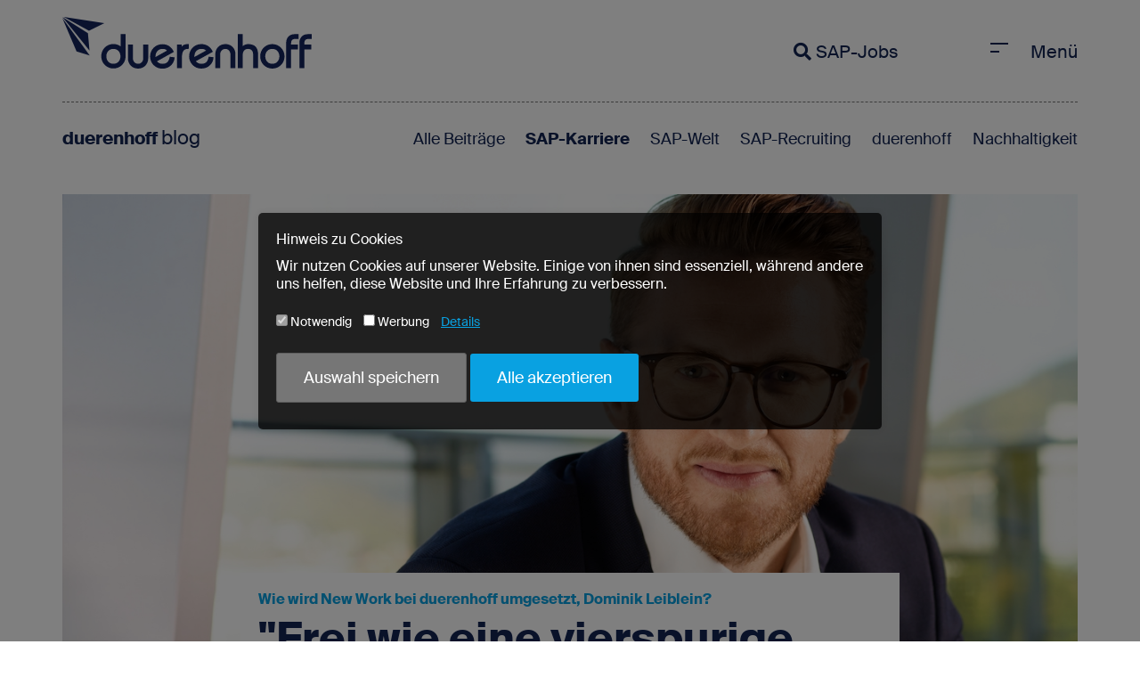

--- FILE ---
content_type: text/html; charset=UTF-8
request_url: https://www.duerenhoff.at/blog/frei-wie-eine-vierspurige-autobahn
body_size: 11563
content:

<!DOCTYPE html>
<html lang="de">
<head>


    <!--
    Ein Blick hinter die Kulissen. Gefällt uns!
         _                           _            __  __
        | |                         | |          / _|/ _|
      __| |_   _  ___ _ __ ___ _ __ | |__   ___ | |_| |_
     / _` | | | |/ _ \ '__/ _ \ '_ \| '_ \ / _ \|  _|  _|
    | (_| | |_| |  __/ | |  __/ | | | | | | (_) | | | |
     \__,_|\__,_|\___|_|  \___|_| |_|_| |_|\___/|_| |_|

     _    _                         _     _      _             _
    | |  | |                       | |   (_)    (_)           | |
    | |  | | ___    __ _ _ __ ___  | |__  _ _ __ _ _ __   __ _| |
    | |/\| |/ _ \  / _` | '__/ _ \ | '_ \| | '__| | '_ \ / _` | |
    \  /\  /  __/ | (_| | | |  __/ | | | | | |  | | | | | (_| |_|
     \/  \/ \___|  \__,_|_|  \___| |_| |_|_|_|  |_|_| |_|\__, (_)
                                                          __/ |
                                                         |___/
    Schreib uns an kontakt@duerenhoff.at

    -->
    
                                    
    <link rel="alternate" hreflang="x-default" href="https://duerenhoff.de/blog/frei-wie-eine-vierspurige-autobahn" />

                        <link rel="alternate" href="https://duerenhoff.de/blog/frei-wie-eine-vierspurige-autobahn" hreflang="de_DE" />
                        
            <link rel="canonical" href="https://www.duerenhoff.at/blog/frei-wie-eine-vierspurige-autobahn" />
    
    <meta name="viewport" content="width=device-width, initial-scale=1">

            <meta name="robots" content="index, follow"/>
    
    <meta property="og:type" content="article"/>
    <meta property="og:title" content=""Frei wie eine vierspurige Autobahn" – duerenhoff SAP-Blog"/>
    <meta property="og:site_name" content="duerenhoff.at"/>
    <meta property="og:image" content="https://cdn.duerenhoff.de/cms/media/blogpost/0001/01/thumb_379_blogpost_large.jpeg"/>    <meta property="og:description" content="Flexibel in Arbeitszeit und Arbeitsort. Dazu eine Verdienstdynamik, die in der Personalberatung ihresgleichen sucht. Der neue duerenhoff Gesch&auml;ftsf&uuml;hrer erkl&auml;rt, wie New Work und Karriere bei duerenhoff zusammenpassen. Teil 1 des Interviews mit Dominik Leiblein."/>
    <meta name="msvalidate.01" content="EC97439059395B56A885C879EDC0493B" />

        <title>"Frei wie eine vierspurige Autobahn" – duerenhoff SAP-Blog – duerenhoff</title>
    <meta charset="UTF-8"/>
    <meta http-equiv="Content-Type" content="text/html; charset=utf-8"/>
    <meta http-equiv="content-language" content="de"/>
    <meta name="format-detection" content="telephone=no">
    <meta name="apple-mobile-web-app-capable" content="yes">
    <meta name="apple-mobile-web-app-status-bar-style" content="black">
    <meta content="width=device-width, initial-scale=1, shrink-to-fit=no" name="viewport" />
    <meta name="google-site-verification" content="Gvf4z2q4hncgEYy-li7JH64F0fcABo7GXiE80fr_nxk" />
    <script>
        if (window.innerWidth > 421) {
            document.querySelector("meta[name='viewport']").setAttribute('content', 'width=992');
        }
    </script>
    <link rel="apple-touch-icon" sizes="180x180" href="/images/favicon/apple-touch-icon.png">
    <link rel="icon" type="image/png" sizes="32x32" href="/images/favicon/favicon-32x32.png">
    <link rel="icon" type="image/png" sizes="16x16" href="/images/favicon/favicon-16x16.png">
    <link rel="manifest" href="/images/favicon/site.webmanifest">
    <link rel="mask-icon" href="/images/favicon/safari-pinned-tab.svg" color="#27378c">
    <meta name="msapplication-TileColor" content="#ffc40d">
    <meta name="theme-color" content="#132452">
    

        <meta property="og:language" content="de"/>
    <meta property="og:url" content="https://www.duerenhoff.at/blog/frei-wie-eine-vierspurige-autobahn"/>


    
    <link rel="stylesheet" type="text/css" media="all" href="/css/duerenhoff/duerenhoff.min.css?v=2025-07-21"/>
        
    <script type="text/javascript" src="/js/duerenhoff/duerenhoff.min.js?v=2025-07-21"></script>
    <script type="text/javascript">
        let utmParams = []
                if (utmParams.length > 0) {
            localStorage.setItem("utmParams", utmParams)
            localStorage.setItem("urlWhenEnteringPage", "https://www.duerenhoff.at/blog/frei-wie-eine-vierspurige-autobahn")
        }
    </script>

    <script type="application/ld+json">
    {
      "@context": "http://schema.org/",
      "@type": "Organization",
      "name": "duerenhoff",
      "aggregateRating": {
        "@type": "AggregateRating",
        "ratingValue": "4.8",
        "reviewCount": "873",
        "bestRating": "5",
        "worstRating": "1"
      }
    }
    </script>



    <script type="text/javascript">
        window.addEventListener("load", function(){

            // create HTML for blog entries and append it to the mountpoint
            function blogEntryHtml(targetSlug, headline, id, url, image) {
                let container = document.querySelectorAll('[data-behavior="unread-articles"]');
                let html = "<a href='" + url + "' class='module-blog-entry type-regular'><div class='blog-entry--content'><img class='blog-entry--image fullsize-image' src='" + image + "' /><h2 class='text-5 font-bold m-0'>"+ headline +"</h2></div></a>";
                container[0].innerHTML = container[0].innerHTML + html;
            }

            // get existing read entries from localstorage
            let yetReadBlogEntries = [];

            if ((localStorage.getItem("read-blog-entries") !== "undefined") && (localStorage.getItem("read-blog-entries") !== "")) {
                yetReadBlogEntries = yetReadBlogEntries.concat(JSON.parse(localStorage.getItem("read-blog-entries")));
            }

            // add current page
            readBlogEntries = yetReadBlogEntries.concat(168);
            let filterUniques = (readBlogEntries) => readBlogEntries.filter((v,i) => readBlogEntries.indexOf(v) === i);

            // save with new page back to localstorage
            localStorage.setItem("read-blog-entries", JSON.stringify(filterUniques(readBlogEntries)));

            let unreadEntryList = {}

            // create a list of all entries
                        unreadEntryList[
                1] = [
                    "sap-beratungen-als-arbeitgeber",
                    "SAP-Beratungen als Arbeitgeber",
                    "/blog/sap-beratungen-als-arbeitgeber",
                    "https://cdn.duerenhoff.de/cms/media/blogpost/0001/01/thumb_10_blogpost_large.jpeg"
                ];
                        unreadEntryList[
                12] = [
                    "concur-jobs-brauchen-gute-integrations-skills",
                    "Concur-Jobs brauchen gute Integrations-Skills",
                    "/blog/concur-jobs-brauchen-gute-integrations-skills",
                    "https://cdn.duerenhoff.de/cms/media/blogpost/0001/01/thumb_43_blogpost_large.jpeg"
                ];
                        unreadEntryList[
                13] = [
                    "so-bereiten-sie-sich-vor-auf-ein-vorstellungsgesprach-am-telefon",
                    "So bereiten Sie sich vor auf ein Vorstellungsgespräch am Telefon.",
                    "/blog/so-bereiten-sie-sich-vor-auf-ein-vorstellungsgesprach-am-telefon",
                    "https://cdn.duerenhoff.de/cms/media/blogpost/0001/01/thumb_45_blogpost_large.jpeg"
                ];
                        unreadEntryList[
                14] = [
                    "bewerbungsgesprach-am-telefon-so-gelingts",
                    "Bewerbungsgespräch am Telefon – so gelingt’s.",
                    "/blog/bewerbungsgesprach-am-telefon-so-gelingts",
                    "https://cdn.duerenhoff.de/cms/media/blogpost/0001/01/thumb_49_blogpost_large.jpeg"
                ];
                        unreadEntryList[
                15] = [
                    "beim-sap-jobwechsel-spielt-die-konjunktur-keine-rolle",
                    "Beim SAP-Jobwechsel spielt die Konjunktur keine Rolle",
                    "/blog/beim-sap-jobwechsel-spielt-die-konjunktur-keine-rolle",
                    "https://cdn.duerenhoff.de/cms/media/blogpost/0001/01/thumb_51_blogpost_large.jpeg"
                ];
                        unreadEntryList[
                16] = [
                    "sap-s-4hana-sticht-bei-investitionen-die-business-suite-aus",
                    "SAP S/4HANA sticht bei Investitionen die Business Suite aus",
                    "/blog/sap-s-4hana-sticht-bei-investitionen-die-business-suite-aus",
                    "https://cdn.duerenhoff.de/cms/media/blogpost/0001/01/thumb_56_blogpost_large.jpeg"
                ];
                        unreadEntryList[
                17] = [
                    "was-die-wartungsverlangerung-fur-den-sap-arbeitsmarkt-bedeutet",
                    "Was die Wartungsverlängerung für den SAP-Arbeitsmarkt bedeutet",
                    "/blog/was-die-wartungsverlangerung-fur-den-sap-arbeitsmarkt-bedeutet",
                    "https://cdn.duerenhoff.de/cms/media/blogpost/0001/01/thumb_58_blogpost_large.jpeg"
                ];
                        unreadEntryList[
                18] = [
                    "6-grunde-fur-sap-fachkrafte-sich-via-duerenhoff-zu-bewerben",
                    "6 Gründe für SAP-Fachkräfte, sich via duerenhoff zu bewerben",
                    "/blog/6-grunde-fur-sap-fachkrafte-sich-via-duerenhoff-zu-bewerben",
                    "https://cdn.duerenhoff.de/cms/media/blogpost/0001/01/thumb_60_blogpost_large.jpeg"
                ];
                        unreadEntryList[
                19] = [
                    "stressfragen-im-vorstellungsgesprach-so-antworten-sie-mit-einem-",
                    "Stressfragen im Vorstellungsgespräch:  So antworten Sie mit einem Lächeln",
                    "/blog/stressfragen-im-vorstellungsgesprach-so-antworten-sie-mit-einem-",
                    "https://cdn.duerenhoff.de/cms/media/blogpost/0001/01/thumb_64_blogpost_large.jpeg"
                ];
                        unreadEntryList[
                20] = [
                    "gibt-es-ein-gender-pay-gap-bei-sap-jobs",
                    "Gibt es ein Gender-Pay-Gap bei SAP-Jobs?",
                    "/blog/gibt-es-ein-gender-pay-gap-bei-sap-jobs",
                    "https://cdn.duerenhoff.de/cms/media/blogpost/0001/01/thumb_66_blogpost_large.jpeg"
                ];
            
            // remove read articles
            readBlogEntries.forEach(function(el, index, array){
                delete unreadEntryList[el]
            });
            // select first and last article
            if (Object.keys(unreadEntryList).length >= 3) {
                blogEntryHtml(
                    targetSlug = unreadEntryList[Object.keys(unreadEntryList)[0]][0],
                    headline = unreadEntryList[Object.keys(unreadEntryList)[0]][1],
                    id = Object.keys(unreadEntryList)[0],
                    url = unreadEntryList[Object.keys(unreadEntryList)[0]][2],
                    image = unreadEntryList[Object.keys(unreadEntryList)[0]][3]
                )
                blogEntryHtml(
                    targetSlug = unreadEntryList[Object.keys(unreadEntryList)[1]][0],
                    headline = unreadEntryList[Object.keys(unreadEntryList)[1]][1],
                    id = Object.keys(unreadEntryList)[1],
                    url = unreadEntryList[Object.keys(unreadEntryList)[1]][2],
                    image = unreadEntryList[Object.keys(unreadEntryList)[1]][3]
                )
                blogEntryHtml(
                    targetSlug = unreadEntryList[Object.keys(unreadEntryList)[2]][0],
                    headline = unreadEntryList[Object.keys(unreadEntryList)[2]][1],
                    id = Object.keys(unreadEntryList)[2],
                    url = unreadEntryList[Object.keys(unreadEntryList)[2]][2],
                    image = unreadEntryList[Object.keys(unreadEntryList)[2]][3]
                )
            }

            else if (Object.keys(unreadEntryList).length == 1) {
                blogEntryHtml(
                    targetSlug = unreadEntryList[Object.keys(unreadEntryList)[0]][0],
                    headline = unreadEntryList[Object.keys(unreadEntryList)[0]][1],
                    id = Object.keys(unreadEntryList)[0],
                    url = unreadEntryList[Object.keys(unreadEntryList)[0]][2],
                    image = unreadEntryList[Object.keys(unreadEntryList)[0]][3]
                )
            }
            else {
                let container = document.querySelectorAll('[data-behavior="unread-articles"]')[0]
                while (container.firstChild) container.removeChild(container.firstChild)
            }
        });
    </script>

<script>
    var _paq = window._paq = window._paq || [];
    _paq.push(['trackPageView']);
    _paq.push(['enableLinkTracking']);
    (function() {
        var u="//analytics.duerenhoff.de/";
        _paq.push(['setTrackerUrl', u+'matomo.php']);
        _paq.push(['disableCookies']);
                _paq.push(['setSiteId', '3']);
        
        var d=document, g=d.createElement('script'), s=d.getElementsByTagName('script')[0];
        g.async=true; g.src=u+'matomo.js'; s.parentNode.insertBefore(g,s);
    })();
</script>
</head>
<body >

    
        
    <div class="content-wrapper">
                
                    <header>
    <div class="container hidden-xs">
        <div class="row">
            <div class="col-xs-12">
                <div class="header-inner">
                    <a href="/" class="logo">
                                            </a>

                                            <div class="header-links hidden-print">
                            <a href="/sap-jobs"><i class="fas fa-search"></i> SAP-Jobs</a>
                            <a href="#" data-behavior="toggle-class" data-class="navigation-is-open" data-toggle-target="body">
                                <span class="module-header-bars">
                                    <span class="header-bar"></span>
                                    <span class="header-bar"></span>
                                    <span class="header-bar"></span>
                                </span>
                                Menü
                            </a>
                        </div>
                    
                                    </div>
            </div>
        </div>
    </div>
    <div class="container hidden-sm hidden-md hidden-lg hidden-print">
        <div class="row">
            <div class="col-xs-12">
                <div class="header-inner">
                    <a href="/" class="logo">
                    </a>
                                            <a href="#" data-behavior="toggle-class" data-class="navigation-is-open" data-toggle-target="body">
                            <span class="module-header-bars">
                                <span class="header-bar"></span>
                                <span class="header-bar"></span>
                                <span class="header-bar"></span>
                            </span>
                        </a>
                                    </div>
            </div>
        </div>
    </div>
</header>

<div class="module-top-link hidden-print" data-behavior="scroll-to" data-target="body">
    <i class="fas fa-arrow-up"></i>
</div>

    <nav class="module-top-navigation hidden-print" data-name="top-navigation">
        <div class="container hidden-xs">
            <div class="row inner">
                <div class="col-xs-12">

                    <div class="module-search-form is-transparent mt-4 mb-5">
                        <form action="/sap-jobs" enctype="application/x-www-form-urlencoded" method="get" name="edit">
                            <fieldset>
    <div class="form-group">

        <div class="search-query has-icon" data-behavior="show-delete-icon">
            <div class="delete-icon" data-behavior="empty-input-field" data-name="delete-icon"
                 data-target="[data-name=search-query]">
                &#x2715;
            </div>
            <input autocomplete="off" class="form-control input-lg" data-name="search-query" name="q"
                   placeholder="Suche (z.B. SAP-Modul oder Stichpunkt)" type="search"
                   value="">
        </div>

        <div class="location has-icon has-distance" data-behavior="show-delete-icon">
            <div class="delete-icon" data-behavior="empty-input-field" data-name="delete-icon"
                 data-target="[data-name=location]">
                &#x2715;
            </div>
            <input autocomplete="off" class="form-control input-lg" data-name="location" name="location"
                   placeholder="PLZ oder Ort" type="text" value=""
            />
            <select name="distance" class="distance" style="display: none">
                                                    <option value="10">10 km</option>
                                    <option value="30">30 km</option>
                                    <option value="50">50 km</option>
                                    <option value="100">100 km</option>
                                    <option value="200">200 km</option>
                            </select>
        </div>


        <button class="btn btn-red btn-lg" type="submit">Jobs
            anzeigen
        </button>
    </div>
</fieldset>

                        </form>
                    </div>

                </div>

                <div class="col-xs-4">
                    <ul class="list-unstyled">
                        <li><a class="navigation-headline " href="/sap-fachkraefte">Für SAP-Fachkräfte</a></li>
                        <li><a class="navigation-headline " href="/sap-arbeitgeber">Für SAP-Arbeitgeber</a></li>
                        <li><a class="navigation-headline " href="/duerenhoff">Über duerenhoff</a></li>
                        <li><a class="navigation-headline " href="/karriere">Karriere bei uns</a></li>
                        <li><a class="navigation-headline " href="/sap-portale">SAP-Portale</a></li>
                        <li><a class="navigation-headline " href="/blog/">Blog</a></li>
                        <li>
                            <a class="navigation-headline" href="#" data-behavior="scroll-to toggle-class" data-with-hash="true" data-target="#newsletter" data-toggle-target="body" data-class="navigation-is-open">
                                Newsletter
                            </a>
                        </li>
                        <li class="mb-7"><a class="navigation-headline" href="/faq">FAQ - Fragen und Antworten</a></li>
                        <li><a style="opacity: 0.5"  href="/kontakt">Kontakt</a></li>
                        <li><a style="opacity: 0.5"  href="/impressum">Impressum</a></li>
                        <li><a style="opacity: 0.5"  href="/datenschutz">Datenschutz</a></li>
                    </ul>
                </div>

                <div class="col-xs-4">
                    <ul class="list-unstyled">
                        <li class="mb-5">
                            <p class="mb-0"><small class="text-blue-300">Rufen Sie uns an</small></p>
                            <p class="navigation-headline text-blue-300">0662 2324444
                        </li>
                        <li class="mb-5">
                            <p class="mb-0"><small class="text-blue-300">Für SAP-Fachkräfte</small></p>
                            <span class="fa fa-long-arrow-alt-right text-blue-300"></span> <a class="navigation-headline" href="/sap-bewerbung">Initiativ bewerben</a>
                        </li>
                        <li>
                            <p class="mb-0"><small class="text-blue-300">Für SAP-Arbeitgeber</small></p>
                            <span class="fa fa-long-arrow-alt-right text-blue-300"></span> <a class="navigation-headline" href="/recruiter-matching-prozess">Vakanz anbieten</a>
                        </li>
                    </ul>

                </div>

                <div class="col-xs-4">
                    <p class="navigation-headline text-blue-300 mb-2">Neueste Blogbeiträge</p>

                    <ul class="list-unstyled">
                                                                <li class="mb-3">
                            <a class="navigation-headline" href="/blog/it-assistenten-sind-fur-sap-entwickler-ein-turbo">
                                <strong>
                                    IT-Assistenten sind für SAP-Entwickler ein Turbo
                                </strong>
                            </a>
                        </li>
                                            <li class="mb-3">
                            <a class="navigation-headline" href="/blog/gegen-den-ki-blues-personalberatung-hilft">
                                <strong>
                                    Gegen den KI-Blues: Personalberatung hilft.
                                </strong>
                            </a>
                        </li>
                                        </ul>


                    <div class="module-pro2pro-badge mt-desktop-5">
                        <img src="/images/pro2pro/logo-pro2pro.svg" />
                        <p>Empfehlungsprogramm <br /><strong>für alle SAP-Fachkräfte</strong></p>
                        <a href="/pro2pro" class="text-underline mt-1 text-blue-900"><i class="fa fa-long-arrow-alt-right mr-desktop-1"></i>Jetzt empfehlen</a>
                    </div>
                </div>
            </div>
        </div>

        <div class="container hidden-sm hidden-md hidden-lg">

            <ul>
                <li><a href="/sap-jobs">SAP-Jobs</a></li>
                <li><a href="/sap-fachkraefte">SAP-Fachkräfte</a></li>
                <li><a href="/sap-arbeitgeber">SAP-Arbeitgeber</a></li>
                <li><a href="/duerenhoff">Über duerenhoff</a></li>
                <li><a href="/sap-portale">SAP-Portale</a></li>
                <li><a href="/karriere">Karriere bei uns</a></li>
                <li><a class="is-active" href="/blog/">Blog</a></li>
            </ul>

            <p class="text-blue-300">
                Rufen Sie uns an:
                <br>
                <a class="text-blue-300 inline-block text-mobile-4" href="tel:+436622324444">
                    <strong>0662 2324444</strong>
                </a>
            </p>

            <p class="text-blue-300">
                Für SAP-Fachkräfte:
                <br>
                <a class="text-blue-300 inline-block text-mobile-4" href="/sap-bewerbung">
                    <strong>Initiativ bewerben</strong>
                </a>
            </p>

        </div>
    </nav>


        
            <div class="container">
    <div class="row">
        <div class="col-md-12">
            <div class="module-subnavigation">
                <a href="/blog/" class="title">
                    duerenhoff <strong>blog</strong>
                </a>
                <nav>
                    <ul>
                        <li>
                            <a
                                                                href="/blog/">
                                    Alle Beiträge
                            </a>
                        </li>
                        <li>
                            <a
                                class="active"                                href="/blog/category/sap-karriere">
                                    SAP-Karriere
                            </a>
                        </li>
                        <li>
                            <a
                                                                href="/blog/category/sap-welt">
                                    SAP-Welt
                            </a>
                        </li>
                        <li>
                            <a
                                                                href="/blog/category/sap-recruiting">
                                    SAP-Recruiting
                            </a>
                        </li>
                        <li>
                            <a
                                                                href="/blog/category/duerenhoff">
                                    duerenhoff
                            </a>
                        </li>
                        <li>
                            <a
                                                                href="/blog/category/nachhaltigkeit">
                                    Nachhaltigkeit
                            </a>
                        </li>
                    </ul>
                </nav>
            </div>
        </div>
    </div>
</div>

            <div class="container">
        <div class="row">
            <div class="col-md-12">
                <div class="module-blog-entry type-hero context-show">

                    <img class="blog-entry--image fullsize-image" src="https://cdn.duerenhoff.de/cms/media/blogpost/0001/01/thumb_380_blogpost_large.jpeg" />
                    <div class="blog-entry--content">

                        <p class="blog-entry--headline-intro">
                            <strong>
                                Wie wird New Work bei duerenhoff umgesetzt, Dominik Leiblein?
                            </strong>
                        </p>

                        <h1 class="blog-entry--headline">
                            "Frei wie eine vierspurige Autobahn"
                        </h1>

                        <div class="blog-entry--teaser big-text mb-1">
                          <p>Flexibel in Arbeitszeit und Arbeitsort. Dazu eine Verdienstdynamik, die in der Personalberatung ihresgleichen sucht. Der neue duerenhoff Gesch&auml;ftsf&uuml;hrer erkl&auml;rt, wie New Work und Karriere bei duerenhoff zusammenpassen. Teil 1 des Interviews mit Dominik Leiblein.</p>
                        </div>

                        <p class="my-3">
                            <span class="badge mr-1">166_166</span>
                            <span>// 4 min Lesezeit</span>
                        </p>

                        <div class="blog-entry--long-text without-hyphenation pb-desktop-3 mb-desktop-5">
                            <p><em>Dominik Leiblein, Du hast im HipHop-Laden Klamotten verkauft. Damals in Heidelberg, mit 16 Jahren. Heute als Enddrei&szlig;iger bist Du Gesch&auml;ftsf&uuml;hrer bei duerenhoff. Erkl&auml;rtes Ziel: Den Laden weiter&nbsp;nach vorne zu bringen. Dominik, wie weit ist der Weg von HipHop zur SAP Personalberatung?</em></p>

<p>It&rsquo;s a peoples business and lives from passion &ndash;&nbsp;das haben beide Jobs gemeinsam. Du zielst sicher auf meinen Lebenslauf ab. Da&nbsp;sind verschiedene&nbsp;Stationen enthalten, doch der rote Faden des Vertriebs zieht sich durch. Angefangen bei meinem dualen BWL-Studium bei einer renommierten Versicherung, einer l&auml;ngeren Station bei einer Personalberatung, welche in meine Phase der Selbstst&auml;ndigkeit m&uuml;ndete. Wie es der Zufall will, war mein erster Job direkt ein Ber&uuml;hrungspunkt mit der SAP &ndash; bei meiner Ausbildung im Golf Club St. Leon-Rot. Also dort, wo ein gewisser Dietmar Hopp Ehrenpr&auml;sident ist.</p>

<p><em>Faszination Personalberatung &ndash; &Uuml;bertreibung oder Realit&auml;t?</em></p>

<p>F&uuml;r mich die absolute Realit&auml;t &ndash; jeden Tag aufs Neue! Ja, der Job ist manchmal hart und fordert dir viel ab. Wenn du den &bdquo;Dreh&ldquo; dann raushast, daf&uuml;r brennst und sp&uuml;rst wie sich dein Engagement bezahlt macht &ndash; dann ist es f&uuml;r mich mit Abstand der sch&ouml;nste Job der Welt.</p>

<p><em>Kannst Du die Faszination erkl&auml;ren?</em></p>

<p>Bei mir pers&ouml;nlich sind es die Erfolgsmomente. Ich bin sehr gerne mit und in meinem Team erfolgreich. Als messbare KPI und Ziel&nbsp;unseres Engagements sprechen wir hier nat&uuml;rlich von erfolgreichen Vermittlungen. Da knallen die Korken, mehrmals im Monat.&nbsp;Der Moment, in dem sich Kandidaten und Unternehmen f&uuml;reinander entscheiden, ist f&uuml;r uns als Personalberatung&nbsp;eine Best&auml;tigung der professionellen und individuellen Arbeit. Und selbstverst&auml;ndlich auch das Ziel, denn am Ende des Tages geht es ums Geldverdienen. Und wie du dir&nbsp;vorstellen kannst, handelt es sich kandidaten- wie auch unternehmensseitig im Bereich SAP um einen hei&szlig; begehrten und zukunftstr&auml;chtigen Markt. Hier ist eine ausgezeichnete Expertise goldwert. Da wir mit Menschen arbeiten, kann ein Erfolgsmoment so viel mehr sein. Es kann die Identifikation eines exzellenten Kandidaten oder einer herausragenden&nbsp;Kandidatin, ein souver&auml;n verhandelter Rahmenvertrag oder auch das Gewinnen eines Neukunden sein. Und f&uuml;r mich ebenfalls elementar &ndash; die Freude&nbsp;individueller Erfolgsmomente mit- und f&uuml;reinander.</p>

<p><em>Man sagt, dass sich manche Personalberatungen schwer tun mit der eigenen Vorbildlichkeit als Arbeitgeber. Wie sieht es bei duerenhoff aus?</em></p>

<p>Lass&nbsp;uns das etwas differenzierter anschauen:&nbsp;New Work ist ein Begriff, der sich aktuell in aller Munde befindet und jeder will auf diesen Zug aufspringen. In der Personaldienstleistungsbranche herrscht&nbsp;generell ein rauer Ton, starre Hierarchien, 60-Stunden-Wochen sind kein Peak sondern Dauerzustand und Homeoffice undenkbar. Was f&uuml;r andere Branchen schon l&auml;nger gang und g&auml;be ist, steckt in unserer Branche in den Kinderschuhen. Und hier kommt duerenhoff 2.0. &ndash; ich vertraue meinem Team. Als F&uuml;hrungskraft sehe ich mich absolut in der Pflicht f&uuml;r mein Team ein Umfeld zu schaffen, indem es erfolgreich sein kann. Wir leben zum Beispiel eine klare und kommunizierte Homeoffice-Regelung. Jeder kann es sich so einrichten, wie er es am besten mit seinen To-dos auf der Arbeit und zu Hause in Einklang bringen kann. Es gibt keine &bdquo;Halbtagsspr&uuml;che&ldquo;, wenn jemand fr&uuml;her geht und ebenso keinen &bdquo;Ach-auch-schon-hier-Kommentar&ldquo;, wenn jemand sp&auml;ter kommt. Am Ende m&uuml;ssen die Zahlen stimmen. Punkt. Ebenso pflege ich eine offene Feedbackkultur. Ideen f&uuml;r coole Benefits stehe ich dankbar gegen&uuml;ber. Zudem pflege ich einen vertrauensvollen F&uuml;hrungsstil, konzentriere mich auf fachliche Hilfestellung und individuelle F&ouml;rderung. Kurz gesagt: Ich f&uuml;hre so, wie ich selbst gef&uuml;hrt werden m&ouml;chte.</p>

<p><em>Wie darf man sich das&nbsp;konkret vorstellen?</em></p>

<p>Kommunikation, Vertrauen, Transparenz, Individualit&auml;t und Zuh&ouml;ren sind f&uuml;r mich absolute Schl&uuml;sselkompetenzen einer guten und somit erfolgreichen F&uuml;hrungskraft. Ich kommuniziere permanent mit meinem Team auf Augenh&ouml;he und formuliere meine Erwartungshaltung klar. Ich h&ouml;re aufmerksam zu, identifiziere Lernfelder und wir entwickeln gemeinsam L&ouml;sungsans&auml;tze. Und wieder: Vertrauen in meine MitarbeiterInnen. Es gibt kein Mikromanagement oder &bdquo;Ansagen&ldquo; eines alten Silberr&uuml;ckens aus dem Vertrieb. Um es bildlich zu machen: Es ist wie auf einer vierspurigen Autobahn und ich verstehe mich als derjenige, der die Leitplanken setzt. In diesen vier Spuren kann sich mein Team frei bewegen. Wenn es zu wild wird oder es einen kleinen Auffahrunfall gibt, hilft es, Spuren zu verengen oder auch mal den Standstreifen befahrbar zu machen. Manchmal hilft es dann aber auch, die Geschwindigkeitsbegrenzung aufzuheben, um aus dem vollen Potenzial zu sch&ouml;pfen. Jeder ben&ouml;tigt f&uuml;r seine Spur eine individuelle Geschwindigkeit und so handhabe ich es adaptiv mit den Zielvereinbarungen. F&uuml;r mich pers&ouml;nlich gehen Freiheit und Zielerreichung Hand in Hand.</p>

<p><em>Wie werden die Ziele festgelegt?</em></p>

<p>Ziele m&uuml;ssen erreichbar sein &ndash; f&uuml;r uns als Team und auch f&uuml;r jede&nbsp;einzelne Mitarbeiterin und jeden&nbsp;Mitarbeiter. F&uuml;r maximale Motivation sorgen in meinem Team individuelle und monatliche Zielvereinbarungsgespr&auml;che. Zugegeben, nat&uuml;rlich neige ich als ehemaliger Leistungssportler zu eher ambitionierten Zielen. In erster Linie jedoch soll ein Ziel motivieren und erreichbar sein. Wer sein Ziel erreicht, bekommt seine wohlverdiente Provision und zus&auml;tzliche freie Tage. Wer sein Ziel nicht erreicht, erh&auml;lt von mir jederzeit Unterst&uuml;tzung.</p>
                        </div>

                        <p class="big-text">
                            <strong>Tags:</strong>
                        </p>
                        <p>
                                                            <span class="border bc-grey-600 inline-block mr-1 mb-1 px-1 py-half" style="border-radius: 3px">Personalberatung</span>
                                                            <span class="border bc-grey-600 inline-block mr-1 mb-1 px-1 py-half" style="border-radius: 3px">New Work</span>
                                                            <span class="border bc-grey-600 inline-block mr-1 mb-1 px-1 py-half" style="border-radius: 3px">Dominik Leiblein</span>
                                                            <span class="border bc-grey-600 inline-block mr-1 mb-1 px-1 py-half" style="border-radius: 3px">duerenhoff</span>
                                                    </p>

                                                        <div class="media my-5 blog-entry--author">
        <div class="media-left">
            <img height="140" width="140" src="https://cdn.duerenhoff.de/cms/media/author/0001/01/thumb_2_author_large.jpeg" class="img-circle" />
        </div>
        <div class="media-body media-middle">
            <div class="mb-0 pl-2">
                <span>Bernd Sautter</span>
                                    <span class="badge badge-outline badge-small ml-1" style="position: relative; top: -1px;">
                        Autor
                    </span>
                                <br>
                <span>
                                            <p>schreibt gerne &uuml;ber Menschen, ihre Motivation, ihre Karriereentscheidungen und das, was sie im Inneren antreibt.</p>
                                    </span>
                                    <a class="text-blue-900" href="mailto:direkt@bernd-sautter.de">
                        <i class="fa fa-envelope"></i>
                    </a>
                            </div>
        </div>
    </div>
                        
                        <div class="blog-entry--sharing module-sharing">
                            <p class="mr-3 mb-1">Teilen Sie diese Seite gern.</p>
                            
<div class="sharing-icons ">
    <a target="_blank" href="https://www.facebook.com/sharer/sharer.php?u=https://www.duerenhoff.at/blog/frei-wie-eine-vierspurige-autobahn" class="facebook">
        <i class="fab fa-facebook"></i>
        <span class="hidden-xs">Facebook</span>
    </a>

    <a target="_blank" href="https://www.xing.com/spi/shares/new?url=https://www.duerenhoff.at/blog/frei-wie-eine-vierspurige-autobahn" class="xing">
        <i class="fab fa-xing"></i>
        <span class="hidden-xs">XING</span>
    </a>

    <a target="_blank" href="https://www.linkedin.com/sharing/share-offsite/?url=https://www.duerenhoff.at/blog/frei-wie-eine-vierspurige-autobahn" class="linkedin">
        <i class="fab fa-linkedin"></i>
        <span class="hidden-xs">LinkedIn</span>
    </a>

    <a href="mailto:?subject=Dieses SAP-Thema könnte Dich interessieren&amp;body=Schau doch mal rein. Es lohnt sich.%0D%0Ahttps://www.duerenhoff.at/blog/frei-wie-eine-vierspurige-autobahn" class="mail">
        <i class="fa fa-envelope"></i>
    </a>

    <a class="permalink" data-behavior="toggle-class" data-class="is-hidden" data-toggle-target="[data-name=permalink]">
        <i class="fa fa-link"></i>
    </a>

    <input onClick="this.select();" class="is-hidden" data-name="permalink" value="https://www.duerenhoff.at/blog/frei-wie-eine-vierspurige-autobahn" />
</div>
                        </div>

                    </div>
                </div>
            </div>

            <div class="col-md-8 col-md-offset-2">
                <hr style="flex: 1 0 auto; width: 100%">
                <div data-behavior="unread-articles" style="display: flex; flex-wrap: wrap; justify-content: space-between;">
                    <h2 style="flex: 1 0 auto; width: 100%">Das könnte Sie auch interessieren</h2>
                </div>
            </div>

        </div>
    </div>

                    
<div id="newsletter" class="bg-grey-200 py-3">
    <div class="container">
        <div class="row">
            <div class="col-md-12 text-center">
                <p class="mb-0 text-blue-900">Jetzt Newsletter abonnieren</p>
<p class="my-0 text-3 font-bold text-blue-900">Wissen, was geht in der SAP-Branche!</p>

<form class="module-newsletter-form my-2" data-behavior="newsletter-subscription" data-url="/api/newsletter-user-subscription">

    <div class="module-newsletter-form--form" data-name="form">
        <i class="fas fa-reply-all text-blue-900"></i>
        <input type="text" class="form-control text" placeholder="Ihre E-Mail-Adresse" />
        <input type="submit" value="Anmelden" class="btn btn-red">
        <p>
            <small class="text-blue-900">
                Ja, ich will die wichtigen News zu den Themen SAP und Personal erhalten. Ich erkenne die
                <a class="text-underline text-blue-900" href="/datenschutz">Datenschutzbestimmungen</a>
                und die
                <a class="text-underline text-blue-900" href="/datenschutz-cookies">Cookie-Richtlinie</a>
                an.
            </small>
        </p>
    </div>

    <div class="module-newsletter-form--overlay text-white bg-blue-900" data-name="overlay-success">
        <p class="text-white m-0">Vielen Dank! Bitte prüfen Sie Ihren E-Mail-Eingang.</p>
    </div>

    <div class="module-newsletter-form--overlay text-white bg-red-500" data-name="overlay-error">
        <p class="text-white m-0" data-name="text"></p>
    </div>

</form>
            </div>
        </div>
    </div>
</div>


<div class="bg-white">
    <div class="container py-3">
        <div class="row">
            <div class="col-md-12">
                <a class="text-center headline-2 block mt-mobile-1 mt-desktop-6" href="https://www.instagram.com/duerenhoff/">
                    Besuch uns auf Instagram
                </a>
                <br>
                <a href="https://www.instagram.com/duerenhoff/">
                    <img class="img-responsive mx-auto" src="/images/instagram-4.jpg" />
                </a>
            </div>
        </div>
    </div>
</div>


<div class="py-5 bg-white">
    <div class="container">
    <div class="row">
        <div class="col-md-12 text-center">
            <h2 class="mt-0">Worauf unsere Zusammenarbeit beruht</h2>
        </div>
        <div class="col-md-4 px-5">
            <hr class="small-and-red" />
            <h3 class="text-blue-900">Vertraulichkeit</h3>
            <p class="text-blue-900">Absolute Vertraulichkeit ist für duerenhoff selbstverständlich. Ein Beispiel: Bevor ein Kandidat einem Unternehmen vorgestellt wird, hat er insgesamt zweimal zugestimmt, dass wir seine Daten in klar definiertem Umfang weitergeben dürfen.</p>
        </div>
        <div class="col-md-4 px-5">
            <hr class="small-and-red" />
            <h3 class="text-blue-900">Datenschutz</h3>
            <p class="text-blue-900">Natürlich gilt diese Vertraulichkeit auch für Ihre Vakanz und alle Intormationen aus Ihrem Hause. Neben einer externen Datenschutzbeauftragten verfügen wir zusätzlich über ein internes Team, das sich um alle Datenschutzmaßnahmen kümmert.</p>
        </div>
        <div class="col-md-4 px-5">
            <hr class="small-and-red" />
            <h3 class="text-blue-900">Gleichbehandlung</h3>
            <p class="text-blue-900">Und auch dieser Hinweis sei erlaubt, obwohl er eine Selbstverständlichkeit sein sollte: Aus tiefer Überzeugung arbeiten wir auf Basis des allgemeinen Gleichbehandlungsgesetzes. Konfession, ethnische Herkunft, Behinderung oder Weltanschauung spielen keine Rolle. </p>
        </div>
    </div>
</div>
</div>


<div class="bg-white">
    <div class="container pt-6 pb-3">
        <div class="row">
            <div class="col-md-12 text-center flex flex-wrap gap-2 justify-content-center">
                <a target="_blank" href="https://www.greenhiring.de"><img class="" height="70" src="/images/icon-greenhiring-colored.svg" alt="" /></a>
                <img class="" height="60" src="/images/icon-carbon-neutral-product-colored.svg" alt="" />
                <img class="" height="60" src="/images/icon-carbon-neutral-company-colored.svg" alt="" />
                <img class="" height="55" src="/images/premium-beratung-made-in-germany-black.svg" alt="" />
                <img class="" height="55" src="/images/logo-charta-der-vielfalt-compact-colored.svg" alt="" />
                <a href="https://www.kununu.com/de/duerenhoffgmbh?utm_source=widget&utm_campaign=widget_selfservice_scoresmall" target="_blank" rel="nofollow">
                    <img src="/images/kununu-score.svg" height="60" alt="kununu">
                </a>
            </div>
        </div>
    </div>
</div>


<footer class="hidden-print">
    <div class="container">

        <div class="row">
            <div class="col-md-5">
                <img src="/images/duerenhoff-logo-almost-white.svg" class="logo mb-5" />

                <div class="row">
                    <div class="col-sm-6 col-lg-6 hidden-xs hidden-sm">
                        <ul class="list-unstyled">
                            <li class="mb-half"><a href="/">Startseite</a></li>
                            <li class="mb-half"><a href="/sap-jobs">SAP-Jobs</a></li>
                            <li class="mb-half"><a href="/sap-fachkraefte">Für SAP-Fachkräfte</a></li>
                            <li class="mb-half"><a href="/sap-arbeitgeber">Für SAP-Arbeitgeber</a></li>
                            <li class="mb-half"><a href="/duerenhoff">Über duerenhoff</a></li>
                            <li class="mb-half"><a href="/karriere">Karriere</a></li>
                            <li class="mb-half"><a href="/kontakt">Kontakt</a></li>
                        </ul>
                    </div>

                    <div class="col-sm-6 hidden-xs hidden-sm">
                        <p class="mb-0">
                            <strong class="text-cyan-500">Möchten Sie Teil<br/>unseres Teams werden?</strong>
                        </p>
                        <p>
                            <a class="text-underline" href="/karriere"><strong>Bewerben Sie sich!</strong></a>
                        </p>
                        <h3 class="text-6">Datensicherheit</h3>
                        <img src="/images/ssl-logo.png" height="45" width="45"/>
                    </div>

                </div>
            </div>

            <div class="col-sm-6 col-lg-offset-1" >

                <div class="mt-2 row">
                    <div class="mb-3 col-md-12 text-desktop-right">

                        <p class="text-5 mb-half"><a href="mailto:kontakt@duerenhoff.at"><strong>kontakt@duerenhoff.at</strong></a></p>
                        <p class="text-5 mb-4"><a href="tel:+436622324444"><strong>0662 2324444</strong></a></p>
                        <h3 class="text-5">Und so werden wir bewertet:</h3>

                        <a href="/bewertungen">
                            <div class="module-rating is-small font-bold light-stars mb-4">

    <div class="rating-stars">
        <div class="rating-stars-icon">
          <div style="width:96%"></div>
        </div>
    </div>
            <p class="rating-details">
            Note: sehr gut
            <br />
            Erfahrungsberichte: 873
        </p>

        
    </div>
                        </a>

                        <nav class="social-navigation">
                            <ul class="list-unstyled">
                                <li><a href="https://www.xing.com/communities/groups/duerenhoff-gmbh-oesterreich-ddea-1096893/" class="xing"><span class="fab fa-xing-square"></span></a></li>
                                <li><a href="http://www.linkedin.com/company/duerenhoff-gmbh" class="linkedin"><span class="fab fa-linkedin"></span></a></li>
                                <li><a href="http://www.kununu.com/de/all/de/pw/duerenhoff" class="kununu"><span class=""></span></a></li>
                                <li><a href="https://www.instagram.com/duerenhoff/" class="instagram"><span class="fab fa-instagram-square"></span></a></li>
                            </ul>
                        </nav>

                        <nav>
                            <ul class="list-unstyled">
                                <li class="text-grey-700">
                                    <small>
                                        <a class="mr-2" href="/impressum">Impressum</a>
                                        <a class="mr-2" href="/datenschutz">Datenschutz</a>
                                        <a href="/sitemap">Sitemap</a>
                                    </small>
                                </li>
                            </ul>
                        </nav>

                    </div>

                </div>
            </div>
        </div>

    </div>
</footer>


<div class="py-2 bg-white">
    <div class="container">
        <div class="row">
            <div class="text-center col-md-12 mb-mobile-4 mb-desktop-2">
                <p class="font-bold text-4">
                    Die greenhiring-Unternehmensgruppe:
                </p>
            </div>
            <div class="col-md-12 flex flex-col-mobile justify-content-center gap-mobile-3 gap-desktop-4">
                <div class="mb-0 text-4 text-center flex-mobile justify-content-between align-items-center">
                    <p class="mt-mobile-2 mb-mobile-0">Für <strong>SAP</strong>-Jobs</p>
                    <a class="text-underline text-blue-900" href="https://www.duerenhoff.de">
                        <img style="width: 15rem" src="/images/duerenhoff-logo-blue.svg" alt="logo duerenhoff" />
                    </a>
                </div>
                <div class="mb-0 text-4 text-center flex-mobile justify-content-between align-items-center">
                    <p class="mb-mobile-0 mb-desktop-2">Für <strong>IT</strong>-Jobs</p>
                    <a class="text-underline text-blue-900 hover:text-grinnberg" href="https://www.grinnberg.de">
                        <img style="width: 15rem" src="/images/logo-grinnberg.svg" alt="logo grinnberg" />
                    </a>
                </div>
                <div class="mb-0 text-4 text-center flex-mobile justify-content-between align-items-center">
                    <p class="mt-mobile-1 mb-mobile-0 mb-desktop-2">Für <strong>Ingenieur</strong>-Jobs</p>
                    <a class="text-underline text-blue-900 hover:text-rothwalder" href="https://www.rothwalder.com">
                        <img style="width: 15rem" src="/images/logo-rothwalder.svg" alt="logo rothwalder" />
                    </a>
                </div>
            </div>
        </div>
    </div>
</div>
            </div>

            <aside class="module-coo_kie-banner" data-behavior="cookie-banner" data-name="cookie-banner" data-url="https://www.duerenhoff.at/blog/frei-wie-eine-vierspurige-autobahn?cookie-choice=unset" style="display: none">
    <div class="module-cookie-banner--window">

        <p class="text-white mt-0 mb-1">Hinweis zu Cookies</p>

        <p class="text-white mb-2 without-hyphenation">Wir nutzen Cookies auf unserer Website. Einige von ihnen sind essenziell, während andere uns helfen, diese Website und Ihre Erfahrung zu verbessern.</p>

        <div class="module-cookie-banner--choices">
            <label class="mr-1 text-white">
                <input type="checkbox" checked="checked" disabled />
                Notwendig
            </label>
            <label class="mr-1 text-white">
                <input type="checkbox" />
                <span class="text">Werbung</span>
            </label>
            <span style="cursor: pointer" class="text-underline text-cyan-500" data-toggle-target="[data-name=cookie-banner]" data-behavior="toggle-class" data-class="details-visible">Details</span>
        </div>

        <div class="module-cookie-banner--list mt-2">
            
<table class="table table-bordered no-table-when-mobile">
  <thead>
    <tr>
      <th>Cookie-Name</th>
      <th>Notwendig</th>
      <th>Beschreibung</th>
      <th>Ablauf</th>
    </tr>
  </thead>
  <tbody>
    <tr>
      <td><kbd>utmParams</kbd></td>
      <td>ja</td>
      <td>Mißt die Stärke der Werbekanäle</td>
      <td>nie</td>
    </tr>
    <tr>
      <td><kbd>urlWhenEnteringPage</kbd></td>
      <td>ja</td>
      <td>Speicherung der Einstiegsseite</td>
      <td>nie</td>
    </tr>
    <tr>
      <td><kbd>crmcm</kbd></td>
      <td>ja</td>
      <td>Tracking des Marketingkanals</td>
      <td>1 Jahr</td>
    </tr>
    <tr>
      <td><kbd>crm_campaign</kbd></td>
      <td>ja</td>
      <td>Tracking des Kampagnenkanals</td>
      <td>1 Jahr</td>
    </tr>
    <tr>
      <td><kbd>PHPSESSID</kbd></td>
      <td>ja</td>
      <td>Für das CMS</td>
      <td>Am Ende der Sitzung</td>
    </tr>
    <tr>
      <td><kbd>cookieconsent_status</kbd></td>
      <td>ja</td>
      <td>Speichert Ihre Cookie-Präferenzen</td>
      <td>nie</td>
    </tr>
    <tr>
      <td><kbd>read-entries</kbd></td>
      <td>ja</td>
      <td>Gelesene Blogartikel, um weitere ungelesene Artikel vorzuschlagen.</td>
      <td>nie</td>
    </tr>
  </tbody>
</table>
<p>Wir erfassen Ihre Entscheidung zur Cookieverwendung auf unserem Webserver.</p>        </div>

        <p class="module-cookie-banner--cta">
            <a class="btn btn-lg btn-grey" data-behavior="save-cookie-choice" data-url="https://www.duerenhoff.at/blog/frei-wie-eine-vierspurige-autobahn?cookie-choice=accept-required" data-name="accept-required">Auswahl speichern</a>
            <a class="btn btn-lg btn-cyan" data-behavior="save-cookie-choice" data-url="https://www.duerenhoff.at/blog/frei-wie-eine-vierspurige-autobahn?cookie-choice=accept-all" data-name="accept-all">Alle akzeptieren</a>
        </p>

    </div>
</aside>
    

</body>
</html>


--- FILE ---
content_type: image/svg+xml
request_url: https://www.duerenhoff.at/images/duerenhoff-logo-almost-white.svg
body_size: 598
content:
<svg enable-background="new 0 0 250.6 51.9" viewBox="0 0 250.6 51.9" xmlns="http://www.w3.org/2000/svg"><g fill="#f8f8f8"><path d="m58.4 39.6c0 4.4-2.9 7.5-7.1 7.5-2 0-3.8-.7-5.1-2.1s-2-3.2-2-5.4c0-4.4 2.9-7.5 7.1-7.5s7.1 3.1 7.1 7.5m.2-10c-2-1.5-4.5-2.4-7.3-2.4-6.9 0-12.2 5.4-12.2 12.3s5.4 12.3 12.2 12.3c6.9 0 12.3-5.4 12.3-12.3 0-.2 0-.7 0-.7v-21.5h-5z"/><path d="m81.3 41.5c0 3.2-2.2 5.6-5.2 5.6s-5.2-2.4-5.2-5.6v-13.7h-5v13.7c0 6 4.3 10.4 10.2 10.4s10.2-4.4 10.2-10.4v-13.7h-5z"/><path d="m93.6 39.6c0-4.4 2.9-7.5 7.1-7.5 2.2 0 3.3.5 4.5 1.7l-11.6 6.5c0-.2 0-.5 0-.7m14.3.7c-1 4.8-3.1 6.8-7.3 6.8-2.3 0-4.2-.9-5.5-2.5l17-9.5-.2-.3c-2.4-4.9-6.3-7.4-11.4-7.4-6.9 0-12.3 5.4-12.3 12.3s5.4 12.3 12.3 12.3c6.6 0 11.8-4.6 12.3-11v-.4l-5-.6z"/><path d="m127.2 27.3h-1.3c-2.6 0-4.5.8-5.9 2.4v-2h-4.8v23.7h5v-11.1c0-5.6 1.9-8.2 6-8.2h1z"/><path d="m132.7 39.6c0-4.4 2.9-7.5 7.1-7.5 2.2 0 3.3.5 4.6 1.7l-11.6 6.4c-.1-.2-.1-.4-.1-.6m14.3.7c-.9 4.8-3.1 6.8-7.3 6.8-2.3 0-4.2-.9-5.5-2.6l17.1-9.5-.2-.3c-2.4-4.9-6.3-7.4-11.5-7.4-6.9 0-12.2 5.4-12.2 12.3s5.4 12.3 12.2 12.3c6.7 0 11.8-4.5 12.3-11v-.4l-5-.6z"/><path d="m163.9 27.3c-6 0-10.2 4.3-10.2 10.4v13.7h4.9v-13.7c0-3.2 2.3-5.6 5.2-5.6s5.1 2.5 5.1 5.6v13.7h5v-13.7c.2-6-4.1-10.4-10-10.4"/><path d="m186.8 27.3c-2 0-4 .7-5.5 2v-12h-4.9v34.1h4.9v-13.7c0-3.2 2.2-5.6 5.2-5.6 3.4 0 5.2 1.9 5.2 5.6v13.7h5v-13.7c0-6.9-3.3-10.4-9.9-10.4"/><path d="m218.1 39.6c0 4.4-2.9 7.5-7.1 7.5-2 0-3.8-.7-5.1-2.1s-2-3.2-2-5.4c0-4.4 2.9-7.5 7.1-7.5s7.1 3.1 7.1 7.5m-7.1-12.3c-6.9 0-12.2 5.4-12.2 12.3s5.4 12.3 12.2 12.3c6.9 0 12.3-5.4 12.3-12.3-.1-6.9-5.5-12.3-12.3-12.3"/><path d="m224.9 26v25.4h5v-18.8h6.9v-4.8h-6.9v-1.8c0-2.6 1.4-3.9 4.1-3.9h3.3v-4.8h-3.9c-5.1 0-8.5 3.5-8.5 8.7"/><path d="m247.3 22.1h3.3v-4.8h-3.9c-5.1 0-8.5 3.5-8.5 8.7v25.4h5v-18.8h6.9v-4.8h-6.9v-1.8c0-2.6 1.4-3.9 4.1-3.9"/><path d="m14.3 34.7 13.2 4.1-27.5-37.6z"/><path d="m.2.3 25.5 16 1.6 17.5z"/><path d="m1.4 0 40.8 6.2-15.4 7.7z"/></g></svg>

--- FILE ---
content_type: image/svg+xml
request_url: https://www.duerenhoff.at/images/logo-grinnberg.svg
body_size: 1113
content:
<svg enable-background="new 89.764 382.187 415.573 77.69" height="77.69" viewBox="89.764 382.187 415.573 77.69" width="415.573" xmlns="http://www.w3.org/2000/svg"><g fill="#22e314"><path d="m90.813 449.379 9.449-2.799c1.05 1.399 2.799 3.499 3.849 3.499h9.624c.875 0 1.4-.35 2.625-1.574 1.05-1.051 1.575-1.75 1.575-2.625v-5.6c-1.399 1.4-3.849 3.149-5.949 3.149h-8.749c-2.1 0-4.55-.524-6.475-2.1-1.225-.875-4.024-3.675-4.899-4.899-1.399-1.925-2.1-4.199-2.1-6.474v-18.023c0-2.1.525-4.549 2.1-6.474.875-1.226 3.675-4.024 4.899-4.899 1.925-1.4 4.2-2.101 6.475-2.101h8.749c2.45 0 4.725 1.75 6.474 3.15l.35-2.625h9.974l-.875 9.099v38.32c0 2.101-.525 4.55-2.1 6.475-.875 1.225-3.674 4.024-4.899 4.899-1.924 1.399-4.199 2.1-6.474 2.1h-10.324c-5.774-.174-10.674-5.599-13.299-10.498zm10.674-16.973c1.05 1.05 1.75 1.575 2.45 1.575h7.524c1.05 0 4.899-2.975 6.299-4.55v-16.623c-1.4-1.575-5.074-4.55-6.299-4.55h-7.524c-.875 0-1.4.351-2.45 1.575-1.05 1.05-1.575 1.75-1.575 2.45v17.498c.175.875.526 1.4 1.575 2.625z"></path><path d="m137.708 408.259-1.05-9.099h9.799l.525 2.625c1.75-1.4 4.2-3.149 6.474-3.149h6.649c6.124 0 11.023 5.774 13.473 10.674l-9.273 2.799c-1.05-1.399-2.8-3.85-4.025-3.85h-6.474c-2.1 0-4.724 2.625-5.949 4.2v30.621h-10.148v-34.821z"></path><path d="m177.428 382.187h10.849v10.849h-10.849zm.35 16.973h10.148v43.92h-10.148z"></path><path d="m235.17 411.933v30.972h-10.148v-30.621c0-.875-.35-1.4-1.575-2.45-1.05-1.05-1.75-1.575-2.625-1.575h-7.174c-1.925 0-4.725 2.8-5.949 4.2v30.621h-9.974v-34.821l-1.05-9.099h9.799l.525 2.625c1.75-1.4 4.024-3.149 6.474-3.149h8.399c2.1 0 4.55.524 6.475 2.1 1.225.875 4.024 3.675 4.899 4.899 1.4 1.924 1.924 4.199 1.924 6.298z"></path><path d="m281.015 411.933v30.972h-10.148v-30.621c0-.875-.35-1.4-1.575-2.45-1.05-1.05-1.75-1.575-2.45-1.575h-7.174c-1.925 0-4.724 2.8-5.949 4.2v30.621h-10.149v-34.821l-1.05-9.099h9.799l.525 2.625c1.75-1.4 4.024-3.149 6.474-3.149h8.399c2.1 0 4.549.524 6.474 2.1 1.225.875 4.024 3.675 4.899 4.899 1.4 1.924 1.925 4.199 1.925 6.298z"></path><path d="m325.634 436.605c-.874 1.226-3.674 4.024-4.898 4.899-1.925 1.4-4.2 2.101-6.475 2.101h-8.749c-2.449 0-4.725-1.75-6.474-3.15l-.525 2.625h-9.799l.875-9.099v-51.619h10.148v19.073c1.75-1.226 3.85-2.8 5.949-2.8h8.749c2.1 0 4.55.524 6.475 2.1 1.225.875 4.024 3.675 4.899 4.899 1.399 1.925 2.1 4.199 2.1 6.474v18.198c-.35 2.1-.875 4.374-2.275 6.299zm-9.623-26.771c-1.05-1.05-1.75-1.575-2.45-1.575h-7.523c-1.226 0-4.725 2.625-6.3 4.55v16.623c1.4 1.575 5.074 4.55 6.3 4.55h7.523c.875 0 1.4-.351 2.45-1.575 1.05-1.05 1.574-1.75 1.574-2.624v-17.498c-.175-.701-.524-1.401-1.574-2.451z"></path><path d="m345.231 425.932v4.024c0 .875.351 1.399 1.575 2.624 1.05 1.05 1.75 1.575 2.625 1.575h10.498c1.05 0 2.8-2.45 3.85-4.024l9.449 2.8c-2.625 4.899-7.35 10.674-13.474 10.674h-11.198c-2.1 0-4.55-.525-6.475-2.101-1.225-.875-4.024-3.674-4.899-4.899-1.399-1.925-2.1-4.199-2.1-6.474v-18.198c0-2.1.525-4.549 2.1-6.474.875-1.226 3.675-4.024 4.899-4.899 1.925-1.4 4.199-2.101 6.475-2.101h11.548c2.101 0 4.55.525 6.475 2.101 1.225.875 4.024 3.674 4.899 4.899 1.399 1.925 2.1 4.199 2.1 6.474v13.823h-28.347zm0-13.648v4.724h17.848v-4.724c0-.875-.35-1.4-1.574-2.45-1.05-1.05-1.75-1.575-2.45-1.575h-9.799c-.874 0-1.399.351-2.624 1.575-1.05 1.05-1.401 1.575-1.401 2.45z"></path><path d="m381.627 408.259-1.05-9.099h9.799l.525 2.625c1.75-1.4 4.199-3.149 6.474-3.149h6.649c6.124 0 11.023 5.774 13.474 10.674l-9.449 2.799c-1.05-1.399-2.8-3.85-4.024-3.85h-6.475c-2.1 0-4.724 2.625-5.949 4.2v30.621h-10.148v-34.821z"></path><path d="m421.872 449.379 9.449-2.799c1.05 1.399 2.8 3.499 3.85 3.499h9.623c.875 0 1.4-.35 2.45-1.574 1.05-1.051 1.575-1.75 1.575-2.625v-5.6c-1.4 1.4-3.85 3.149-5.949 3.149h-8.749c-2.101 0-4.55-.524-6.475-2.1-1.225-.875-4.024-3.675-4.899-4.899-1.399-1.925-2.1-4.199-2.1-6.474v-18.023c0-2.1.524-4.549 2.1-6.474.875-1.226 3.675-4.024 4.899-4.899 1.925-1.4 4.199-2.101 6.475-2.101h8.749c2.449 0 4.724 1.75 6.474 3.15l.35-2.625h9.975l-.875 9.099v38.32c0 2.101-.525 4.55-2.1 6.475-.875 1.225-3.675 4.024-4.899 4.899-1.925 1.399-4.2 2.1-6.475 2.1h-10.323c-5.601-.174-10.5-5.599-13.125-10.498zm10.674-16.973c1.05 1.05 1.75 1.575 2.625 1.575h7.523c1.05 0 4.899-2.975 6.3-4.55v-16.623c-1.4-1.575-5.074-4.55-6.3-4.55h-7.523c-.875 0-1.4.351-2.625 1.575-1.05 1.05-1.575 1.75-1.575 2.45v17.498c0 .875.525 1.4 1.575 2.625z"></path><path d="m465.792 443.08h39.545v9.624h-39.545z"></path></g></svg>

--- FILE ---
content_type: image/svg+xml
request_url: https://www.duerenhoff.at/images/icon-carbon-neutral-company-colored.svg
body_size: 2059
content:
<svg height="84.718" viewBox="0 0 84.704 84.718" width="84.704" xmlns="http://www.w3.org/2000/svg"><path d="m331.982 358.644a2.055 2.055 0 0 1 3.15-2.636 1.718 1.718 0 0 1 .027 2.286l1.163 1.39a3.427 3.427 0 0 0 .086-4.731 3.71 3.71 0 1 0 -5.69 4.761 3.427 3.427 0 0 0 4.672.75l-1.163-1.39a1.719 1.719 0 0 1 -2.245-.43z" fill="#00a650" transform="translate(-317.085 -293.205)"/><path d="m359.179 374.923a3.71 3.71 0 1 0 1.2 5.16 3.684 3.684 0 0 0 -1.2-5.16zm-3.1 4.871a2.066 2.066 0 1 1 2.779-.678 2 2 0 0 1 -2.779.678z" fill="#00a650" transform="translate(-332.976 -307.165)"/><path d="m389.994 387.155-1.279-.325-3.385 3.064-1.52-4.311-1.27-.323-1.756 6.906 1.716.436.876-3.486.937 2.779v.01l.955.243v-.01l2.135-1.977-.88 3.463 1.716.436 1.755-6.906z" fill="#00a650" transform="translate(-351.384 -314.534)"/><path d="m415.976 391.008.365 7.116 1.769-.091-.093-1.811.952-.049c1.946-.1 3.107-1.2 3.022-2.862-.082-1.6-1.3-2.546-3.148-2.451l-2.867.147zm1.961 3.666-.113-2.2 1.057-.054c.785-.04 1.308.342 1.341.98a1.146 1.146 0 0 1 -1.228 1.217l-1.057.054z" fill="#00a650" transform="translate(-375.051 -318.296)"/><path d="m447.567 391.435.822 1.03 1.792-.553-5-5.958-1.612.5-.78 7.742 1.8-.556.089-1.31 2.884-.89zm-1.006-1.269-1.762.544.182-2.535z" fill="#00a650" transform="translate(-393.086 -315)"/><path d="m469.33 369.467-1.466.993 2.25 3.323-5.1-1.4-1.119.758 3.995 5.9 1.466-.993-2.191-3.237 5.02 1.321 1.137-.77-3.995-5.9z" fill="#00a650" transform="translate(-407.281 -303.912)"/><path d="m489.341 348.376-1.239 1.518 1.3 3.317-3.5-.614-1.239 1.518 5.638.965 1.664 1.359 1.127-1.38-1.672-1.359-2.079-5.323z" fill="#00a650" transform="translate(-421.241 -289.728)"/><g fill="#024694"><path d="m314 286.49a2.055 2.055 0 0 1 -4.1-.181 1.719 1.719 0 0 1 1.522-1.705l.08-1.811a3.428 3.428 0 0 0 -3.256 3.433 3.71 3.71 0 1 0 7.412.326 3.427 3.427 0 0 0 -2.941-3.706l-.08 1.811a1.719 1.719 0 0 1 1.363 1.833z" transform="translate(-302.596 -245.62)"/><path d="m318.968 262.836 1.313-.1.55-1.793-7.738.783-.495 1.613 5.964 5 .553-1.8-1.034-.81.885-2.885zm-1.615.119-.541 1.763-1.994-1.576z" transform="translate(-305.526 -230.925)"/><path d="m326.29 239.117 2.562-.192 1.141-1.808-3.017.264a2.4 2.4 0 0 0 -1.142-2.332c-1.3-.823-2.75-.336-3.689 1.153l-1.667 2.641 6.025 3.8.945-1.5-1.746-1.1.587-.93zm-1.934.08-1.612-1.018.7-1.107c.363-.576.965-.841 1.452-.533a1.08 1.08 0 0 1 .161 1.552l-.7 1.107z" transform="translate(-310.825 -213.244)"/><path d="m341.484 217.33a1.634 1.634 0 0 0 -.377-1.813c-.811-.833-1.977-.722-3.08.353l-2.522 2.457 4.972 5.1 2.672-2.6c1.148-1.119 1.275-2.354.449-3.2a1.655 1.655 0 0 0 -2.115-.294zm-3.7.8 1.058-1.031c.488-.475.9-.544 1.218-.221s.271.8-.2 1.264l-1.06 1.028-1.016-1.043zm2.939 3.017-.98-1.006 1.257-1.232c.465-.453.882-.552 1.189-.236.292.3.287.76-.232 1.264l-1.238 1.207z" transform="translate(-320.932 -200.005)"/><path d="m360.586 200.174a3.71 3.71 0 1 0 5.125 1.344 3.685 3.685 0 0 0 -5.125-1.344zm2.865 5.013a2.066 2.066 0 1 1 .7-2.775 2 2 0 0 1 -.7 2.775z" transform="translate(-336.498 -189.701)"/><path d="m389.6 187.845-1.717.433.982 3.891-4.315-3.05-1.311.331 1.744 6.909 1.717-.433-.956-3.79 4.269 2.954 1.331-.336z" transform="translate(-353.036 -181.764)"/><path d="m426.77 187.1-1.762-.178-.4 3.993-3.016-4.339-1.345-.136-.716 7.089 1.762.178.393-3.889 3.006 4.232 1.366.138.716-7.089z" transform="translate(-377.44 -180.818)"/><path d="m446.429 192.652 3.4 1.217.519-1.45-5.068-1.819-2.4 6.709 5.071 1.814.519-1.45-3.4-1.218.417-1.164 2.97 1.062.509-1.421-2.97-1.062.438-1.223z" transform="translate(-393.146 -183.62)"/><path d="m472.135 202.7-1.5-.963-2.073 3.226a1.553 1.553 0 1 1 -2.583-1.66l2.073-3.226-1.5-.963-2.056 3.2a3.32 3.32 0 1 0 5.581 3.585l2.056-3.2z" transform="translate(-407.22 -189.342)"/><path d="m490.427 220.182 1.144-1.093-4.356-4.563-1.144 1.092 1.57 1.645-4.01 3.828 1.223 1.281 4.01-3.827z" transform="translate(-420.552 -199.709)"/><path d="m496.7 239.429-1.033 2.353 1.061 1.856 1.182-2.788a2.4 2.4 0 0 0 2.6.086c1.337-.764 1.587-2.271.714-3.8l-1.549-2.711-6.187 3.535.879 1.538 1.792-1.024.546.955zm.837-1.745 1.656-.946.65 1.137a.984.984 0 1 1 -1.656.946z" transform="translate(-427.178 -213.091)"/><path d="m506.48 267.961-1.052.793.5 1.807 6.1-4.827-.452-1.625-7.717-1 .5 1.817 1.308.126.808 2.908zm1.3-.969-.494-1.777 2.529.254z" transform="translate(-434.156 -232.383)"/><path d="m511.773 292.884-.1-3.519 5.562-.16-.051-1.77-7.123.2.152 5.289 1.561-.045z" transform="translate(-438.327 -248.742)"/></g><path d="m333.42 169.276a42.45 42.45 0 1 1 -.274 0zm-.135 1.146a41.183 41.183 0 1 0 1 .01c-.333-.008-.666-.01-1-.01z" fill="#00a650" transform="translate(-291 -169.276)"/><path d="m393.462 247.414a25.5 25.5 0 1 1 -.727-7.358 10.137 10.137 0 0 0 -5.973-2.964q-.418-.053-.84-.071c-.142-.006-.284-.009-.426-.01h-.1q-.2 0-.391.01-.354.016-.707.057a10.154 10.154 0 0 0 -5.3 2.259 10.226 10.226 0 0 0 -2.373 2.819 9.57 9.57 0 1 0 .909 4.212q.028-.282.078-.562a7.926 7.926 0 0 1 1.283-3.136 8.038 8.038 0 0 1 2.9-2.566 7.931 7.931 0 0 1 2.158-.752 8.055 8.055 0 0 1 2.7-.057 7.936 7.936 0 0 1 3.549 1.469 8.013 8.013 0 0 1 2.656 3.406 7.927 7.927 0 0 1 .585 2.7c.005.128.007.257.006.385v.079s0 .054.006.082z" fill="#024694" fill-rule="evenodd" transform="translate(-325.609 -203.872)"/></svg>

--- FILE ---
content_type: image/svg+xml
request_url: https://www.duerenhoff.at/images/icon-greenhiring-colored.svg
body_size: 756
content:
<svg height="101.768" viewBox="0 0 135.045 101.768" width="135.045" xmlns="http://www.w3.org/2000/svg"><path d="m503.587 802.889v31.343c0 1.548-1.935 3.1-3.869 3.1h-20.509l-35.6 25.152 6.578-25.152h-71.2c-2.322 0-3.87-1.548-3.87-3.1v-58.432a3.573 3.573 0 0 1 3.87-3.483h84.742l4.643 27.86z" fill="#d7df25" transform="translate(-375.12 -760.711)"/><g fill="#009444"><path d="m392.158 780.5-2.709.387a4.666 4.666 0 0 0 -4.643-3.1c-2.709 0-5.03 1.935-5.03 6.191s1.935 6.191 5.03 6.191c2.322 0 4.643-.774 4.643-3.87v-.387h-4.256v-2.322h7.352v8.9h-2.709v-1.935c-1.161 1.548-2.709 2.322-5.417 2.322-4.643 0-7.739-3.482-7.739-8.9s3.1-8.9 8.126-8.9c4.256.003 6.965 2.323 7.352 5.423z" transform="translate(-371.65 -754.571)"/><path d="m385.655 777.522v5.417h2.709c2.709 0 4.256-.774 4.256-2.709 0-2.322-1.935-2.708-4.256-2.708zm3.483 7.739h-3.483v6.965h-3.1v-17.026h5.417c5.03 0 7.739 1.161 7.739 5.03a4.552 4.552 0 0 1 -3.483 4.643l4.256 7.352h-3.483z" transform="translate(-358.569 -754.305)"/><path d="m387.48 775.2h12.382v2.321h-9.287v4.644h8.9v2.708h-8.9v4.643h9.287v2.709h-12.382z" transform="translate(-347.624 -754.305)"/><path d="m392.16 775.2h12v2.321h-9.287v4.644h8.9v2.708h-8.9v4.643h9.287v2.709h-12z" transform="translate(-337.213 -754.305)"/><path d="m406.781 792.226-7.352-13.543v13.543h-2.709v-17.026h3.87l7.352 13.543v-13.543h3.1v17.026z" transform="translate(-327.069 -754.305)"/><path d="m391.237 781.44v17.026h-3.1v-7.352h-8.126v7.352h-3.1v-17.026h3.1v6.965h8.126v-6.965z" transform="translate(-371.116 -740.423)"/><path d="m23.604 40.63h3.096v17.8h-3.096z"/><path d="m387.576 784.149v5.03h2.709c2.709 0 3.87-.387 3.87-2.709s-1.548-2.321-3.87-2.321zm3.483 7.352h-3.483v6.965h-3.1v-17.026h5.424c5.03 0 7.739 1.161 7.739 5.03a4.552 4.552 0 0 1 -3.483 4.643l3.87 7.352h-3.1z" transform="translate(-354.298 -740.423)"/><path d="m46.047 40.63h3.483v17.8h-3.483z"/><path d="m401.888 798.466-7.352-13.543v13.543h-3.1v-17.026h4.264l6.965 13.543v-13.543h3.1v17.026z" transform="translate(-338.815 -740.424)"/><path d="m412.318 786.737-2.709.387a4.666 4.666 0 0 0 -4.643-3.1c-3.1 0-5.03 1.935-5.03 6.191s1.935 6.578 5.03 6.578c1.935 0 4.643-1.161 4.643-4.256v-.387h-4.643v-2.322h7.352v8.9h-2.318v-1.928a6.494 6.494 0 0 1 -5.417 2.322c-5.03 0-7.739-3.483-7.739-8.9s3.1-8.9 8.126-8.9a7.22 7.22 0 0 1 7.348 5.415z" transform="translate(-326.802 -740.69)"/><path d="m409.1 800.45-5.417-31.73 42.951 35.6z" transform="translate(-311.586 -768.72)"/></g></svg>

--- FILE ---
content_type: image/svg+xml
request_url: https://www.duerenhoff.at/images/icon-carbon-neutral-product-colored.svg
body_size: 1903
content:
<svg height="84.709" viewBox="0 0 84.705 84.709" width="84.705" xmlns="http://www.w3.org/2000/svg"><path d="m374.621 230.911.7-3.674 5.807 1.111.354-1.848-7.436-1.422-1.057 5.522 1.629.312zm-60.827-4.405a2.184 2.184 0 0 1 -4.322.609 1.827 1.827 0 0 1 1.259-2.078l-.269-1.907a3.642 3.642 0 0 0 -2.734 4.219 3.942 3.942 0 1 0 7.806-1.1 3.642 3.642 0 0 0 -3.793-3.3l.269 1.907a1.826 1.826 0 0 1 1.784 1.649zm61.576-5.242-1.254.622.17 1.986 7.313-3.846-.153-1.786-7.863-2.555.171 2 1.341.388.274 3.2zm-61.02-5.024 1.363-.32.286-1.972-8 2.08-.257 1.774 7.075 4.277.288-1.983-1.217-.683.46-3.173zm62.564 4.265-.168-1.952 2.591.761zm-64.241-3.878-.281 1.939-2.35-1.331 2.63-.608zm61.321-6.064-1.47 2.3.81 2.122 1.7-2.733a2.546 2.546 0 0 0 2.711.515c1.529-.583 2.038-2.124 1.371-3.872l-1.183-3.1-7.073 2.7.671 1.758 2.049-.782.417 1.092zm-58.225-1.456 2.678-.528.974-2.052-3.148.662a2.546 2.546 0 0 0 -1.5-2.314c-1.478-.7-2.943 0-3.745 1.686l-1.422 3 6.84 3.245.807-1.7-1.982-.94.5-1.056zm59.389-.24 1.893-.722.5 1.3a1.139 1.139 0 0 1 -.472 1.574c-.583.222-1.163-.176-1.421-.852zm-61.419.57-1.83-.869.6-1.257c.31-.654.911-1.01 1.464-.747a1.148 1.148 0 0 1 .367 1.616l-.6 1.257zm6.79-10.388a1.736 1.736 0 0 0 -.571-1.883c-.938-.8-2.16-.576-3.225.666l-2.435 2.84 5.748 4.928 2.58-3.009c1.109-1.293 1.126-2.613.171-3.432a1.759 1.759 0 0 0 -2.267-.11zm54.447 4.848 1.35-1-3.991-5.384-1.35 1 1.439 1.941-4.732 3.507 1.121 1.512 4.731-3.507 1.432 1.932zm-54.89-.74-1.132-.971 1.217-1.42c.449-.524.881-.667 1.236-.363.338.29.375.777-.125 1.36l-1.2 1.395zm-3.4-2.913 1.022-1.192c.471-.549.9-.661 1.268-.35s.363.825-.093 1.357l-1.022 1.192-1.175-1.008zm53.439-5.023-1.494-1.162-2.5 3.216a1.651 1.651 0 1 1 -2.574-2l2.5-3.216-1.494-1.162-2.482 3.189c-1.443 1.854-1.2 3.751.506 5.078s3.613 1.1 5.055-.749l2.482-3.189zm-45.851-4.121a3.942 3.942 0 1 0 5.518 1.114 3.915 3.915 0 0 0 -5.518-1.114zm3.343 5.143a2.2 2.2 0 1 1 .569-2.986 2.123 2.123 0 0 1 -.569 2.986zm30-6.9 3.53 1.515.645-1.5-5.259-2.257-2.985 6.958 5.259 2.257.645-1.5-3.53-1.515.518-1.207 3.079 1.322.632-1.474-3.08-1.321.545-1.269zm-19.617-3.682-1.813.5 1.142 4.109-4.66-3.131-1.384.385 2.027 7.294 1.813-.5-1.112-4 4.609 3.029 1.405-.391zm14.906.346-1.866-.246-.557 4.227-3.063-4.7-1.424-.188-.996 7.5 1.866.246.543-4.117 3.056 4.591 1.446.191.99-7.506z" fill="#004c98" transform="translate(-302.22 -179.916)"/><path d="m333.422 169.276a42.542 42.542 0 1 1 -.137 0zm-.135 1.146a41.283 41.283 0 1 0 .266 0z" fill="#00a650" transform="translate(-291 -169.276)"/><path d="m393.561 247.593a25.408 25.408 0 1 1 -.724-7.331 10.182 10.182 0 0 0 -2.618-1.925 10.065 10.065 0 0 0 -3.334-1.029q-.417-.053-.837-.071-.212-.009-.424-.009h-.1q-.2 0-.389.01-.353.016-.7.057a10.12 10.12 0 0 0 -5.277 2.251 10.2 10.2 0 0 0 -2.365 2.809 9.536 9.536 0 1 0 .906 4.2q.029-.281.077-.56a7.9 7.9 0 0 1 1.279-3.125 8 8 0 0 1 2.891-2.557 7.9 7.9 0 0 1 2.15-.75 8.013 8.013 0 0 1 2.69-.056 7.9 7.9 0 0 1 3.537 1.463 7.984 7.984 0 0 1 2.647 3.394 7.919 7.919 0 0 1 .583 2.688c0 .128.007.255.006.383v.079c0 .027 0 .054.006.081z" fill="#004c98" fill-rule="evenodd" transform="translate(-325.797 -204.056)"/><path d="m353.224 360.95.044 7.794 3.14-.017a3.908 3.908 0 1 0 -.044-7.794zm15.776-2.421-1.861.575 1.239 4.008a1.7 1.7 0 1 1 -3.208.992l-1.239-4.008-1.861.576 1.229 3.975c.714 2.311 2.46 3.223 4.584 2.566s3.062-2.4 2.348-4.708zm-21.292.82a4.058 4.058 0 1 0 2.686 5.135 4.03 4.03 0 0 0 -2.686-5.135zm7.485 7.643-.024-4.309 1.2-.007a2.156 2.156 0 1 1 .024 4.309zm-9.431-1.635a2.26 2.26 0 1 1 2.757-1.48 2.185 2.185 0 0 1 -2.757 1.48zm-9.3-5.359.094 2.809 1.924 1.328-.153-3.309a2.621 2.621 0 0 0 2.6-1.143c.957-1.386.491-2.99-1.094-4.084l-2.81-1.941-4.429 6.413 1.594 1.1 1.283-1.858.99.684zm43.206-2.772a3.743 3.743 0 0 1 -1.346 4.87 4.058 4.058 0 1 1 -4.634-6.661 3.741 3.741 0 0 1 4.982.378l-1.641 1.158a1.855 1.855 0 0 0 -2.316-.043 2.248 2.248 0 0 0 2.566 3.688 1.859 1.859 0 0 0 .75-2.234zm-43.207.655 1.185-1.716 1.179.814a1.076 1.076 0 1 1 -1.185 1.716zm46.814-9.5-1.346-1.087-4.336 5.367 1.346 1.087 1.563-1.935 4.716 3.811 1.217-1.507-4.716-3.81zm-51.42-.76-6.028 4.94 1.228 1.5 1.533-1.257.661.807c1.351 1.649 3.072 1.958 4.481.8 1.356-1.112 1.4-2.793.115-4.362l-1.991-2.429zm-1.954 4.106 1.861-1.526.734.9a1.212 1.212 0 0 1 .007 1.817 1.254 1.254 0 0 1 -1.869-.291z" fill="#00a650" transform="translate(-314.422 -288.998)"/></svg>

--- FILE ---
content_type: image/svg+xml
request_url: https://www.duerenhoff.at/images/logo-charta-der-vielfalt-compact-colored.svg
body_size: 264
content:
<svg enable-background="new 0 0 45.62 45.72" viewBox="0 0 45.62 45.72" xmlns="http://www.w3.org/2000/svg"><path d="m5.67 11.45c3.14 0 5.69-2.55 5.69-5.69s-2.55-5.69-5.69-5.69-5.69 2.55-5.69 5.69c0 3.14 2.54 5.69 5.69 5.69z" fill="#00aeef"/><path d="m5.67 8.35c1.43 0 2.59-1.16 2.59-2.59s-1.16-2.59-2.59-2.59-2.59 1.16-2.59 2.59c-.01 1.43 1.15 2.59 2.59 2.59z" fill="#ffc20e"/><path d="m22.74 11.45c3.14 0 5.69-2.55 5.69-5.69s-2.55-5.69-5.69-5.69-5.69 2.55-5.69 5.69 2.54 5.69 5.69 5.69z" fill="#ec008c"/><path d="m22.74 8.35c1.43 0 2.59-1.16 2.59-2.59s-1.16-2.59-2.59-2.59-2.59 1.16-2.59 2.59c-.01 1.43 1.15 2.59 2.59 2.59z" fill="#00aeef"/><path d="m39.81 11.45c3.14 0 5.69-2.55 5.69-5.69s-2.55-5.69-5.69-5.69-5.69 2.55-5.69 5.69 2.55 5.69 5.69 5.69z" fill="#ffc20e"/><path d="m39.81 8.35c1.43 0 2.59-1.16 2.59-2.59s-1.16-2.59-2.59-2.59-2.59 1.16-2.59 2.59 1.16 2.59 2.59 2.59z" fill="#ec008c"/><path d="m5.67 28.52c3.14 0 5.69-2.55 5.69-5.69s-2.55-5.69-5.69-5.69-5.69 2.55-5.69 5.69c0 3.14 2.54 5.69 5.69 5.69z" fill="#bd1a8d"/><path d="m5.67 25.43c1.43 0 2.59-1.16 2.59-2.59s-1.16-2.59-2.59-2.59-2.59 1.16-2.59 2.59c-.01 1.42 1.15 2.59 2.59 2.59z" fill="#cbdb2a"/><path d="m22.74 28.52c3.14 0 5.69-2.55 5.69-5.69s-2.55-5.69-5.69-5.69-5.69 2.55-5.69 5.69 2.54 5.69 5.69 5.69z" fill="#cbdb2a"/><path d="m22.74 25.43c1.43 0 2.59-1.16 2.59-2.59s-1.16-2.59-2.59-2.59-2.59 1.16-2.59 2.59c-.01 1.42 1.15 2.59 2.59 2.59z" fill="#bd1a8d"/><path d="m39.81 28.52c3.14 0 5.69-2.55 5.69-5.69s-2.55-5.69-5.69-5.69-5.69 2.55-5.69 5.69 2.55 5.69 5.69 5.69z" fill="#0054a6"/><path d="m39.81 25.43c1.43 0 2.59-1.16 2.59-2.59s-1.16-2.59-2.59-2.59-2.59 1.16-2.59 2.59c0 1.42 1.16 2.59 2.59 2.59z" fill="#cbdb2a"/><path d="m5.67 45.59c3.14 0 5.69-2.55 5.69-5.69s-2.55-5.69-5.69-5.69-5.69 2.55-5.69 5.69c0 3.15 2.54 5.69 5.69 5.69z" fill="#ffc20e"/><path d="m5.67 42.5c1.43 0 2.59-1.16 2.59-2.59s-1.16-2.59-2.59-2.59-2.59 1.16-2.59 2.59c-.01 1.43 1.15 2.59 2.59 2.59z" fill="#ed1c24"/><path d="m22.74 45.59c3.14 0 5.69-2.55 5.69-5.69s-2.55-5.69-5.69-5.69-5.69 2.55-5.69 5.69c0 3.15 2.54 5.69 5.69 5.69z" fill="#00a651"/><path d="m22.74 42.5c1.43 0 2.59-1.16 2.59-2.59s-1.16-2.59-2.59-2.59-2.59 1.16-2.59 2.59c-.01 1.43 1.15 2.59 2.59 2.59z" fill="#ffc20e"/><path d="m39.81 45.59c3.14 0 5.69-2.55 5.69-5.69s-2.55-5.69-5.69-5.69-5.69 2.55-5.69 5.69c0 3.15 2.55 5.69 5.69 5.69z" fill="#ed1c24"/><path d="m39.81 42.5c1.43 0 2.59-1.16 2.59-2.59s-1.16-2.59-2.59-2.59-2.59 1.16-2.59 2.59 1.16 2.59 2.59 2.59z" fill="#00a651"/></svg>